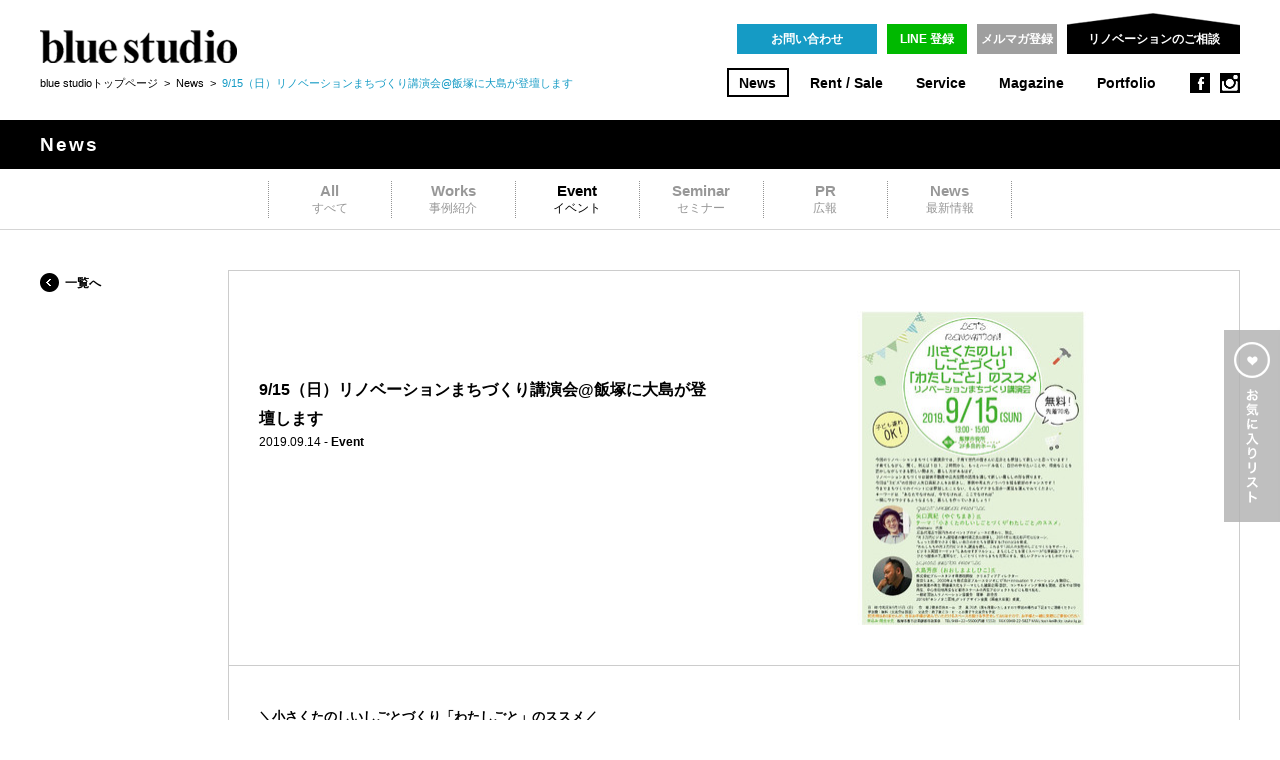

--- FILE ---
content_type: text/html; charset=UTF-8
request_url: https://www.bluestudio.jp/bs_news/010762.html
body_size: 4129
content:
<!DOCTYPE html>
<html lang="ja">
<head prefix="og: http://ogp.me/ns# fb: http://ogp.me/ns/fb# article: http://ogp.me/ns/article#">

<script async src="https://www.googletagmanager.com/gtag/js?id=G-X7LEBK95RE"></script>
<script>
	window.dataLayer = window.dataLayer || [];
	function gtag(){dataLayer.push(arguments);}
	gtag('js', new Date());
	gtag('config', 'G-X7LEBK95RE');
</script>

<meta charset="utf-8">
<meta name="viewport" content="width=1280">
<meta name="description" content="Event 『9/15（日）リノベーションまちづくり講演会@飯塚に大島が登壇します』のニュースです。リノベーション＆デザイン物件の紹介や住宅設計・不動産商品企画・商業プロデュース・飲食店運営等のサービス紹介ならブルースタジオ。">
<meta name="keywords" content="NEWS,ニュース,Event,リノベーション,リフォーム,中古,マンション,住宅,デザイン,不動産,ストック,再生,東京,ブルースタジオ">
<meta name="format-detection" content="telephone=no">
<meta property="og:type" content="article">
<meta property="og:site_name" content="ブルースタジオ：blue studio　×　リノベーション">
<meta property="og:title" content="9/15（日）リノベーションまちづくり講演会@飯塚に大島が登壇します">
<meta property="og:description" content="Event 『9/15（日）リノベーションまちづくり講演会@飯塚に大島が登壇します』のニュースです。リノベーション＆デザイン物件の紹介や住宅設計・不動産商品企画・商業プロデュース・飲食店運営等のサービス紹介ならブルースタジオ。">
<meta property="og:url" content="https://www.bluestudio.jp/bs_news/010762.html">
<meta property="og:image" content="https://www.bluestudio.jp/assets_c/2019/09/n190914_45-thumb-600xauto-26233.jpg">

<title>9/15（日）リノベーションまちづくり講演会@飯塚に大島が登壇します | Event | News | ブルースタジオ：blue studio　×　リノベーション</title>

<link rel="icon" href="/favicon.ico">
<link rel="apple-touch-icon-precomposed" href="/og.png">
<link rel="stylesheet" href="/common/css/normalize.css">
<link rel="stylesheet" href="/common/css/main.css">
<link rel="stylesheet" href="/common/css/news.css">
<link rel="alternate" media="only screen and (max-width: 640px)" href="https://www.bluestudio.jp/sp/bs_news/010762.html">
<!--[if lt IE 9]><script src="/common/js/plugin/html5shiv.min.js"></script><![endif]-->

</head>
<body id="news">


<!-- header -->
<header id="header" class="clear">

<h1><a href="/"><img src="/common/images/bluestudio.png" alt="ブルースタジオ：blue studio　×　リノベーション" width="197" height="33"></a></h1>

<nav id="nav">
<ul class="clear">
<li class="news"><a href="/bs_news/">News</a></li>
<li class="rentsale"><a href="/rentsale/">Rent / Sale</a></li>
<li class="service"><a href="/service/">Service</a></li>
<li class="magazine"><a href="/magazine/cover/">Magazine</a></li>
<li class="portfolio"><a href="/portfolio/">Portfolio</a></li>
</ul>
</nav>

<ul class="buttons clear">
<li><a href="/inquiry/" class="button">お問い合わせ</a></li>
<li><a href="/inquiry/line/" class="button green">LINE 登録</a></li>
<li><a href="https://form.bluestudio.jp/webapp/form/11648_agr_2/index.do" target="_blank" class="button gray">メルマガ登録</a></li>
</ul>

<ul class="sns">
<li class="facebook"><a href="https://www.facebook.com/bluestudio.jp" target="_blank">facebook</a></li>
<li class="instagram"><a href="https://instagram.com/bluestudio_jaran/" target="_blank">instagram</a></li>
</ul>

<div class="join">
<p class="label"><span>リノベーションのご相談</span></p>
<ul>
<li><a href="https://www.bluestudio-renovation-inquiry.info/" target="_blank">無料の個別相談</a></li>
<li><a href="/bs_news/seminar/#!/private/">セミナーに参加する</a></li>
</ul>
</div>

<p class="location">
<a href="/" title="ブルースタジオ：blue studio　×　リノベーション">blue studioトップページ</a>
&nbsp;&gt;&nbsp;
<a href="/bs_news/">News</a>
&nbsp;&gt;&nbsp;
<em>9/15（日）リノベーションまちづくり講演会@飯塚に大島が登壇します</em>
</p>


</header>
<!-- /header -->


<hr>


<!-- archives -->
<section id="archives">


<!-- loading -->
<div id="loading">
<p class="status"><span></span></p>
<p class="mask"></p>
</div>
<!-- /loading -->


<hr>


<!-- title -->
<header>
<h2>News</h2>
</header>
<!-- /title -->


<hr>


<!-- category -->
<div id="category">

<ul>
<li><a href="/bs_news/" title="News"><span>All</span>すべて</a></li>
<li class="works"><a href="/bs_news/works/" title="事例紹介"><span>Works</span>事例紹介</a></li>
<li class="event current"><a href="/bs_news/event/" title="イベント"><span>Event</span>イベント</a></li>
<li class="seminar"><a href="/bs_news/seminar/" title="セミナー"><span>Seminar</span>セミナー</a></li>
<li class="pr"><a href="/bs_news/pr/" title="広報"><span>PR</span>広報</a></li>
<li class="new"><a href="/bs_news/new/" title="最新情報"><span>News</span>最新情報</a></li>
</ul>

</div>
<!-- /category -->


<hr>


<!-- contents -->
<div id="contents" class="clear">
<div id="main">


<!-- detail -->
<article id="detail">

<div class="intro clear">
<header>
<h3>9/15（日）リノベーションまちづくり講演会@飯塚に大島が登壇します</h3>
<p class="info"><time datetime="2019-09-14">2019.09.14</time> - <span class="category">Event</span></p>
</header>

<p class="image"><span><img src="/assets_c/2019/09/n190914_45-thumb-472xauto-26233.jpg" alt="" width="472" height="314"></span></p>

</div>

<div class="contents clear">
<div class="main">


<p><strong>＼小さくたのしいしごとづくり「わたしごと」のススメ／</strong></p>
<p><br>
飯塚市（福岡県）にて、埼玉を中心に各地で3ビズ（わたしたちの月3万円ビジネス<a href="https://www.facebook.com/3bizwomen/">https://www.facebook.com/3bizwomen/</a>）と呼ばれる、女性のしごとづくりを支援している矢口 真紀さんによる、リノベーションスクール事前講演会が開催されます。</p>
<p>まちで暮らす子育て世代のお母さんや、将来飯塚で結婚して子育てしたい女性たちが、まちで活躍できるきっかけとなる、自分が楽しくワクワクするような、地域で小さくはじめる仕事づくりについてお話です。<br>
（当日はお子様を連れてくださってのご参加も可能です。）<br>
そして講演会の後半には、大島芳彦がモデレーターを務め、２人のトークセッションを予定しています。終了後にコーヒーとお菓子で交流会も開催されます。</p>
<p>矢口さんのお話に興味がある方や、リノベーションスクールに興味がある方など、ぜひともご参加お待ちしております！</p>
<p>＜開催概要＞</p>
<p>【日時】<br>
とき：9月15日（日）13:00～15:00（受付12:30～）<br>
ところ：飯塚市役所本庁　２階多目的ホール（福岡県飯塚市新立岩５−５）<br>
会費：無料<br>
申込：Eメール・FAX・お電話にて飯塚市都市計画課 宛てにお申込みください<br>
Email：toshikei@city.iizuka.lg.jp<br>
TEL：0948-22-5500（内線1553）　FAX：0948-22-5827</p>



<p class="contact"><a href="https://eee.world-p.co.jp/event/iizuka_renovation_lecture_0915" target="_blank" class="button">詳細・お申込みはこちら</a></p>

<ul class="share clear">
<li class="pinterest"><a href="#" target="_blank">シェアする</a></li>
<li class="facebook"><a href="#" target="_blank">シェアする</a></li>
</ul>

</div>
<div class="side">


<ul class="images">
</ul>


</div>
</div>


</article>
<!-- /detail -->


</div>
<div id="side">


<p class="back"><a href="/bs_news/">一覧へ</a></p>


</div>
</div>
<!-- /contents -->


</section>
<!-- /archives -->


<hr>


<!-- related -->
<section id="related">

<header>
<h3>関連情報</h3>
</header>

<div class="articles clear"></div>

</section>
<!-- /related -->


<hr>


<!-- related_item -->
<script id="related_item" type="text/x-jquery-tmpl">
<article>
<a href="${url}">
<p class="image loading"><img src="${image}" alt="" width="${width}" height="${height}"></p>
<!-- <p class="copy">${copy}</p> -->
<h4>${title}</h4>
</a>
</article>
</script>
<!-- /related_item -->


<hr>


<!-- footer -->
<footer id="footer">
<div class="inner">

<ul class="menu clear">
<li><a href="/company/">会社概要</a></li>
<li><a href="/employment/">採用情報</a></li>
<li><a href="/privacy/">サイトポリシー</a></li>
<li><a href="/sitemap/">サイトマップ</a></li>
</ul>

<ul class="contact clear">
<li class="tel"><span>Tel 03-3541-5878</span></li>
<li class="inquiry"><a href="/inquiry/" class="button">お問い合わせ</a></li>
<li class="pageup"><span></span></li>
</ul>

<p class="copyright">Copyright &copy; 2015 blue studio co., ltd. All rights reserved.</p>

</div>
</footer>
<!-- /footer -->


<hr>


<!-- favorites -->
<div id="favorites">
<div class="inner">

<div class="bm rentsale">
<p class="title">Rent / Sale</p>
<div class="content"></div>
<ul class="control">
<li class="prev"></li>
<li class="next"></li>
</ul>
</div>

<div class="bm magazine">
<p class="title">Magazine</p>
<div class="content"></div>
<ul class="control">
<li class="prev"></li>
<li class="next"></li>
</ul>
</div>

<div class="bm portfolio">
<p class="title">Portfolio</p>
<div class="content"></div>
<ul class="control">
<li class="prev"></li>
<li class="next"></li>
</ul>
</div>

<p class="tab"></p>
<p class="close"></p>

</div>
</div>
<!-- /favorites -->


<hr>


<script type="text/javascript">
  (function () {
    var tagjs = document.createElement("script");
    var s = document.getElementsByTagName("script")[0];
    tagjs.async = true;
    tagjs.src = "//s.yjtag.jp/tag.js#site=sOVyBMX";
    s.parentNode.insertBefore(tagjs, s);
  }());
</script>
<noscript>
  <iframe src="//b.yjtag.jp/iframe?c=sOVyBMX" width="1" height="1" frameborder="0" scrolling="no" marginheight="0" marginwidth="0"></iframe>
</noscript>
<!--[if lt IE 9]><script src="//ajax.googleapis.com/ajax/libs/jquery/1.11.2/jquery.min.js"></script><![endif]-->
<!--[if gte IE 9]><!--><script src="//ajax.googleapis.com/ajax/libs/jquery/2.1.3/jquery.min.js"></script><!--<![endif]-->
<script src="//ajax.googleapis.com/ajax/libs/jqueryui/1.11.3/jquery-ui.min.js"></script>
<script src="/common/js/plugin/jquery.ui.touch-punch.min.js"></script>
<script src="/common/js/plugin/jquery.tmpl.min.js"></script>
<script src="/common/js/plugin/jquery.transit.min.js"></script>
<script src="/common/js/jquery.main.js"></script>
<script src="/common/js/jquery.news.js"></script>
<script>

var points = { a:0, b:0, c:0, d:0, e:0 };
var id = "https://www.facebook.com/3bizwomen/";

share.url = "https://www.bluestudio.jp/bs_news/010762.html";
share.text = 'Event 『9/15（日）リノベーションまちづくり講演会@飯塚に大島が登壇します』のニュースです。リノベーション＆デザイン物件の紹介や住宅設計・不動産商品企画・商業プロデュース・飲食店運営等のサービス紹介ならブルースタジオ。';
share.media = "https://www.bluestudio.jp/assets_c/2019/09/n190914_45-thumb-600xauto-26233.jpg";

$(function() {

	related.ready();
	point.set();
	share.ready();

});
</script>
</body>
</html>

--- FILE ---
content_type: text/javascript
request_url: https://www.bluestudio.jp/common/js/jquery.news.js
body_size: 4267
content:
/* hashchange
----------------------------------------------- */

/*
var hashchange = {
	ready:function() {

		$window.off("hashchange").on("hashchange", hashchange.on);
		
	},
	content:function(hash) {

		hash = hash.replace("#!", "");

		var options = hash.split("/");

		options = $.grep(options, function(e) { return e !== ""; });

		var sort	= (!options[0]) ? '-':options[0];
		var page	= (!options[1]) ? 1:options[1];

		entry.sort(sort, page);
		
	},
	on:function() {

		hashchange.content(location.hash);
		
	}
};
*/

/* index
----------------------------------------------- */

var index = {
	ready:function() {

		$articles = $("#articles");
		$pages = $("#pages");
		
		// ソースデータを取得
		
		index.data = new Array();

		var datenow = new Date();
		
		$articles.find("li").each(function(i) {

			var $elem = $(this).find("a");
			var id = $elem.data("id");
			var date = $elem.data("date");
			var limit = $elem.data("limit");			
			
			// 記事の重要度
			
			var entry_date = new Date(date);
			var limit_date = new Date(entry_date.getTime() + 60 * 60 * 24 * parseInt(limit) * 1000);
			var big = (limit_date > datenow) ? 1:0;

			var date_year = entry_date.getFullYear();
			var date_month = entry_date.getMonth() + 1;
			var date_day = entry_date.getDate();
			
			if (date_month < 10) date_month = "0" + date_month;
			if (date_day < 10) date_day = "0" + date_day;
			
			var date_format = date_year + "." + date_month + "." + date_day;

			index.data[i]					= new Object();
			index.data[i]["date"]			= date_format;
			index.data[i]["big"]			= big;
			index.data[i]["link"]			= $elem.attr("href");
			index.data[i]["title"]			= $elem.text();
			index.data[i]["id"]				= $elem.data("id");
			index.data[i]["target"]			= $elem.data("target");
			index.data[i]["category"]		= $elem.data("category");
			index.data[i]["subc"]			= $elem.data("subc");
			index.data[i]["image"]			= $elem.data("image");
			index.data[i]["width"]			= $elem.data("width");
			index.data[i]["height"]			= $elem.data("height");
			index.data[i]["contact"]		= $elem.data("contact");
			index.data[i]["contactlabel"]	= $elem.data("contactlabel");
			index.data[i]["summary"]		= $elem.data("summary");
			index.data[i]["attr"]			= $elem.data("attr");
			
		});

		// 重要度＆日付でソート

		if (!isie) {
			index.data.sort(function(a, b) {
				var a_date = new Date(a.date);
				var b_date = new Date(b.date);
		        if (a.big > b.big) return -1;
		        if (a.big < b.big) return 1;
		        if (a_date > b_date) return -1;
		        if (a_date < b_date) return 1;
			});
		}
		
		// ポイントコールバック
		
		point.done = index.point;
		point.get();

	},
	point:function(data) {
				
		index.attr = new Object();
		
		if (data) {
						
			var point = 0;

			// 累計ポイント
			
			for (var i in data) {
				point += parseInt(data[i].point);				
			}
			
			// 50ポイント以上の場合属性を取得
			
			if (point > 50) {
				index.attr = { flag:true, main:data[0].category, sub:data[1].category };
			}
						
			// debug
			/*
			var htmls = new Array();
			var html;
			
			htmls.push('<div id="pointview">');
			htmls.push('<ul>');
			htmls.push('<li>total: ' + point + '</li>');
			
			for (var i in data) {
				htmls.push('<li>' + data[i].category + ': ' + data[i].point + '</li>');
			}

			htmls.push('</ul>');
			htmls.push('</div>');
			html = htmls.join("");
			
			$body.append(html);
			
			$("#pointview").css({ position:"fixed", left:10, bottom:10, padding:10, color:"white", fontSize:"0.75em", backgroundColor:"rgba(0,0,0,0.5)" });
			$("#pointview").find("li").css({ lineHeight:"1.5em" });
			*/
						
		}
		
		// ハッシュを取得
		
		index.hashchange.content(location.hash);
		index.hashchange.ready();
		
	},
	sort:function(sort, page) {
		
		// データをソート
		
		index.result = new Array();
		
		// 属性
		
		if (index.attr.flag) {
			
			var count = 0;
			
			// メイン属性 重要
			
			for (var i in index.data) {
				
				if (index.data[i].big == 1 && index.data[i].attr == index.attr.main) {
					index.result[count] = index.data[i];
					count++;
				}
				
			}

			// サブ属性 重要
			
			for (var i in index.data) {
				
				if (index.data[i].big == 1 && index.data[i].attr == index.attr.sub) {
					index.result[count] = index.data[i];
					count++;
				}
				
			}
			
			// メイン属性 普通

			for (var i in index.data) {
				
				if (index.data[i].big == 0 && index.data[i].attr == index.attr.main) {
					index.result[count] = index.data[i];
					count++;
				}
				
			}
			
			// サブ属性 普通
			
			for (var i in index.data) {
				
				if (index.data[i].big == 0 && index.data[i].attr == index.attr.sub) {
					index.result[count] = index.data[i];
					count++;
				}
				
			}			

		}
		else {

			index.result = index.data;
			
		}
				
		// debug
		/*
		var htmls = new Array();
		var html;		
		htmls.push('<div id="console">');

		htmls.push('<p>');
		htmls.push('メイン属性：' + index.attr.main + " ／ " + 'サブ属性：' + index.attr.sub);
		htmls.push('</p>');

		htmls.push('<table>');
		htmls.push('<tr>');
		htmls.push('<td>重要度</td>');
		htmls.push('<td>ID</td>');
		htmls.push('<td>属性</td>');
		htmls.push('<td>日付</td>');
		htmls.push('<td>タイトル</td>');
		htmls.push('</tr>');

		for (var i in index.result) {

			if (index.result[i].big == 1) {
				if (index.result[i].attr == index.attr.main) {
					htmls.push('<tr class="big">');
				}
				else if (index.result[i].attr == index.attr.sub) {
					htmls.push('<tr class="big sub">');
				}
			}
			else {
				if (index.result[i].attr == index.attr.main) {
					htmls.push('<tr class="normal">');
				}
				else if (index.result[i].attr == index.attr.sub) {
					htmls.push('<tr class="normal sub">');
				}
			}
			
			htmls.push('<td>' + index.result[i].big + '</td>');
			htmls.push('<td>' + index.result[i].id + '</td>');
			htmls.push('<td>' + index.result[i].attr + '</td>');
			htmls.push('<td>' + index.result[i].date + '</td>');
			htmls.push('<td>' + index.result[i].title + '</td>');
			htmls.push('</tr>');
						
		}

		htmls.push('</table>');
		htmls.push('</div>');
		html = htmls.join("");
		
		$articles.html(html).show();
		
		$("#console").css({ paddingLeft:25, paddingRight:25, paddingBottom:25, "border-bottom":"1px solid rgb(220,220,220)", "border-right":"1px solid rgb(220,220,220)" });
		$("#console p").css({ paddingTop:25 });
		$("#console table").css({ marginTop:20, border:"2px solid black" });
		$("#console th, #console td").css({ padding:"10px 5px", fontSize:"0.75em", "border-top":"1px solid black", "border-right":"1px solid black" });
		
		$("#console .big").css({ backgroundColor:"rgb(235,245,255)" });
		$("#console .big.sub").css({ backgroundColor:"rgb(255,235,235)" });
		$("#console .normal").css({ backgroundColor:"rgb(255,255,225)" });
		$("#console .normal.sub").css({ backgroundColor:"rgb(235,255,235)" });

		return false;
		*/		

		// ページを取得
		
		var total = index.result.length;
		var page_mum = 100; // 1ページの表示件数
		var total_page = Math.floor(total / page_mum);

		if (total % page_mum > 0) total_page += 1;

		// ページングを生成

		page = parseInt(page);

		var pages = paging(page, total_page);

		var htmls = new Array();
		var html;

		htmls.push('<ul>');

		if (page > 1) htmls.push('<li class="prev"><a href="#!/' + sort + '/' + (page - 1) + '/">前へ</a></li>');
		
		for (var i in pages) {

			if (!parseInt(pages[i])) break;

			var current = (pages[i] == page) ? ' class="current"':'';
			
			htmls.push('<li' + current + '><a href="#!/' + sort + '/' + pages[i] + '/">' + pages[i] + '</a></li>');
			
		}

		if (page < total_page) htmls.push('<li class="next"><a href="#!/' + sort + '/' + (page + 1) + '/">次へ</a></li>');

		htmls.push('</ul>');
				
		html = htmls.join("");
		
		$pages.html("");
		
		if (total_page > 1) $pages.html(html);

		// エントリーの表示
		
		index.start(page_mum, total, page);
		
	},
	start:function(page_mum, total, page) {

		page_mum = parseInt(page_mum);
		total = parseInt(total);
		page = parseInt(page);

		var start = (page - 1) * page_mum;
		var end = start + page_mum;
		
		if (end > total) {
			end = total;
		}

		var items = new Array();
		var count = 0;
		
		for (var i = start; i < end; i++) {
			items[count] = index.result[i]
			count++;
		}
		
		if (count <= 0) {
			index.error("条件に該当する情報は見つかりませんでした。");
			return false;
		}

		// 初期化
		
		$articles.html("");
		$articles.show();

		// エントリーの挿入
		
		$("#article_item").tmpl(items).appendTo($articles);
				
		// イメージ座標取得
		
		index.images = new Array();
		
		$articles.find("article").each(function(i) {
			
			index.images[i] = { flag:true, elem:$(this), pos:$(this).offset().top }

			$(this).css({ opacity:0 }).delay(i*50).transition({ opacity:1 }, 350);
			$(this).find(".image").find("img").css({ opacity:0 });

		});

		// トリガー
		
		$window.off("scroll").on("scroll", index.scroll);

		if (page > 1) {

			var pos = $("#archives").find("header").eq(0).offset().top;
			
			$(docu).animate({ scrollTop:pos }, 1);

		}
		else {
			
			$(docu).animate({ scrollTop:0 }, 1);
			
		}

		index.scroll();
				
	},
	error:function(str) {
				
		var message = '<p class="error">' + str + '</p>';

		$articles.html(message);
		$articles.show();
		$pages.html("");
		
		return false;
		
	},
	scroll:function() {

		var scrolltop = $window.scrollTop();

		// イメージ遅延読み込み
		
		for (var i in index.images) {

			var flag = index.images[i].flag;
			var elem = index.images[i].elem;
			var pos = index.images[i].pos;
			var src = $(elem).find(".image").find("img").data("src");

			if (isie) src += "?" + new Date().getTime();

			if (flag && scrolltop + $window.height() >= pos) {
				
				$(elem).find(".image").find("img").attr("src", src);
				$(elem).find(".image").find("img").on("load", function() {

					// イメージをセンター合わせ
					
					var width = $(this).attr("width");
					var height = $(this).attr("height");
					
					var set_width = 276;
					var set_height = Math.floor(height / width * set_width);
					var margin = Math.floor(184 / 2 - set_height / 2);

					if (set_height > 184) {
						set_width = Math.floor(width / height * 184);
						set_height = 184;
						margin = 0;
					}
									
					$(this).css({ marginTop:margin, width:set_width, height:set_height });
					
					$(this).css({ opacity:1 });
					$(this).parent().css({ opacity:0 }).stop().animate({ opacity:1 }, 500, "easeInOutCubic", function() {
						$(this).parent().parent().parent().off("mouseenter").on("mouseenter", index.hover.enter);
						$(this).parent().parent().parent().off("mouseleave").on("mouseleave", index.hover.leave);
					});

					$(this).parent().removeClass("loading");
					$(this).off("load");

				});
				
				index.images[i].flag = false;
				
			}
			
		}
		
	},
	hover:{
		enter:function() {
			
			$(this).find("a").eq(0).stop().animate({ opacity:0.4 }, 50);
			
		},
		leave:function() {

			$(this).find("a").eq(0).stop().animate({ opacity:1 }, 500, "easeInOutCubic");
			
		}
	},
	hashchange:{
		ready:function() {
	
			$window.off("hashchange").on("hashchange", index.hashchange.on);
			
		},
		content:function(hash) {
	
			hash = hash.replace("#!", "");
	
			var options = hash.split("/");
	
			options = $.grep(options, function(e) { return e !== ""; });
	
			var sort	= (!options[0]) ? '-':options[0];
			var page	= (!options[1]) ? 1:options[1];
	
			index.sort(sort, page);
			
		},
		on:function() {
	
			index.hashchange.content(location.hash);
			
		}
	}
}

/* entry
----------------------------------------------- */

var entry = {
	ready:function() {
		
		$category = $("#category");
		$articles = $("#articles");
		$pages = $("#pages");
		
		// ソースデータを取得
		
		entry.data = new Array();

		var datenow = new Date();
		
		$articles.find("li").each(function(i) {

			var $elem = $(this).find("a");
			var id = $elem.data("id");
			var date = $elem.data("date");
			var limit = $elem.data("limit");			
			
			// 記事の重要度
			
			var entry_date = new Date(date);
			var limit_date = new Date(entry_date.getTime() + 60 * 60 * 24 * parseInt(limit) * 1000);
			var big = (limit_date > datenow) ? 1:0;

			var date_year = entry_date.getFullYear();
			var date_month = entry_date.getMonth() + 1;
			var date_day = entry_date.getDate();
			
			if (date_month < 10) date_month = "0" + date_month;
			if (date_day < 10) date_day = "0" + date_day;
			
			var date_format = date_year + "." + date_month + "." + date_day;

			entry.data[i]					= new Object();
			entry.data[i]["date"]			= date_format;
			entry.data[i]["big"]			= big;
			entry.data[i]["link"]			= $elem.attr("href");
			entry.data[i]["title"]			= $elem.text();
			entry.data[i]["id"]				= $elem.data("id");
			entry.data[i]["target"]			= $elem.data("target");
			entry.data[i]["category"]		= $elem.data("category");
			entry.data[i]["subc"]			= $elem.data("subc");
			entry.data[i]["image"]			= $elem.data("image");
			entry.data[i]["width"]			= $elem.data("width");
			entry.data[i]["height"]			= $elem.data("height");
			entry.data[i]["contact"]		= $elem.data("contact");
			entry.data[i]["contactlabel"]	= $elem.data("contactlabel");
			entry.data[i]["summary"]		= $elem.data("summary");
			entry.data[i]["attr"]			= $elem.data("attr");

		});

		// サブカテゴリーを生成
				
		if (subcategory) {

			var htmls = new Array();
			var html;

			htmls.push('<ul>');
			
			for (var i in subcategory) {
				htmls.push('<li class="' + i + '"><a>' + subcategory[i] + '</a></li>');
			}
	
			htmls.push('</ul>');
			
			html = htmls.join("");
			
			$("#sub_category").html(html);
			$("#sub_category").find("li").off("click").on("click", entry.subcategory);

		}

		// ハッシュを取得
		
		entry.hashchange.content(location.hash);
		entry.hashchange.ready();

	},
	subcategory:function() {
		
		// サブカテゴリーを選択
		
		$(this).toggleClass("uncheck");

		var categories = new Array();
		var category;
		
		$("#sub_category").find("li").each(function() {
			if (this.className.indexOf("uncheck") == -1) {
				categories.push(this.className);
			}
		});

		category = categories.join(",");

		if (!category) category = ",";
		
		// ハッシュを変更
				
		window.location.hash = "#!/" + category + "/";

		return false;
		
	},
	sort:function(sort, page) {
		
		// データをソート
		
		entry.result = new Array();

		if (sort == "-") {
			
			entry.result = entry.data;
			
		}
		else {

			// ソート
			
			var count = 0;
			var sortkeys = sort.split(",");
			
			for (var i in entry.data) {
				
				var match = false;
				
				for (var n in sortkeys) {
					if (sortkeys[n] && entry.data[i].subc.indexOf(sortkeys[n]) > -1) {
						match = true;
						break;
					}
				}
								
				if (match) {
					entry.result[count] = entry.data[i];
					count++;
				}
				
			}

			// カテゴリーチェック

			$("#sub_category").find("li").removeClass("uncheck");
			$("#sub_category").find("li").each(function() {
				if (sort.indexOf(this.className) == -1) {
					$(this).addClass("uncheck");
				}
			});

		}

		// ページを取得
		
		var total = entry.result.length;
		var page_mum = 12; // 1ページの表示件数
		var total_page = Math.floor(total / page_mum);

		if (total % page_mum > 0) total_page += 1;

		// ページングを生成

		page = parseInt(page);

		var pages = paging(page, total_page);

		var htmls = new Array();
		var html;

		htmls.push('<ul>');

		if (page > 1) htmls.push('<li class="prev"><a href="#!/' + sort + '/' + (page - 1) + '/">前へ</a></li>');
		
		for (var i in pages) {

			if (!parseInt(pages[i])) break;

			var current = (pages[i] == page) ? ' class="current"':'';
			
			htmls.push('<li' + current + '><a href="#!/' + sort + '/' + pages[i] + '/">' + pages[i] + '</a></li>');
			
		}

		if (page < total_page) htmls.push('<li class="next"><a href="#!/' + sort + '/' + (page + 1) + '/">次へ</a></li>');

		htmls.push('</ul>');
				
		html = htmls.join("");
		
		$pages.html("");
		
		if (total_page > 1) $pages.html(html);

		// エントリーの表示
		
		entry.start(page_mum, total, page);
		
	},
	start:function(page_mum, total, page) {

		page_mum = parseInt(page_mum);
		total = parseInt(total);
		page = parseInt(page);

		var start = (page - 1) * page_mum;
		var end = start + page_mum;
		
		if (end > total) {
			end = total;
		}

		var items = new Array();
		var count = 0;
		
		for (var i = start; i < end; i++) {
			items[count] = entry.result[i]
			count++;
		}
		
		if (count <= 0) {
			entry.error("条件に該当する情報は見つかりませんでした。");
			return false;
		}

		// 初期化
		
		$articles.html("");
		$articles.show();

		// エントリーの挿入
		
		$("#article_item").tmpl(items).appendTo($articles);
				
		// イメージ座標取得
		
		entry.images = new Array();
		
		$articles.find("article").each(function(i) {
			
			entry.images[i] = { flag:true, elem:$(this), pos:$(this).offset().top }

			$(this).css({ opacity:0 }).delay(i*50).transition({ opacity:1 }, 350);
			$(this).find(".image").find("img").css({ opacity:0 });

		});

		// トリガー
		
		$window.off("scroll").on("scroll", entry.scroll);

		if (page > 1) {

			var pos = $("#archives").find("header").eq(0).offset().top;
			
			$(docu).animate({ scrollTop:pos }, 1);

		}
		else {
			
			$(docu).animate({ scrollTop:0 }, 1);
			
		}

		entry.scroll();
				
	},
	error:function(str) {
				
		var message = '<p class="error">' + str + '</p>';

		$articles.html(message);
		$articles.show();
		$pages.html("");
		
		return false;
		
	},
	scroll:function() {

		var scrolltop = $window.scrollTop();

		// イメージ遅延読み込み
		
		for (var i in entry.images) {

			var flag = entry.images[i].flag;
			var elem = entry.images[i].elem;
			var pos = entry.images[i].pos;
			var src = $(elem).find(".image").find("img").data("src");

			if (isie) src += "?" + new Date().getTime();

			if (flag && scrolltop + $window.height() >= pos) {
				
				$(elem).find(".image").find("img").attr("src", src);
				$(elem).find(".image").find("img").on("load", function() {

					// イメージをセンター合わせ
					
					var width = $(this).attr("width");
					var height = $(this).attr("height");
					
					var set_width = 276;
					var set_height = Math.floor(height / width * set_width);
					var margin = Math.floor(184 / 2 - set_height / 2);

					if (set_height > 184) {
						set_width = Math.floor(width / height * 184);
						set_height = 184;
						margin = 0;
					}
									
					$(this).css({ marginTop:margin, width:set_width, height:set_height });
					
					$(this).css({ opacity:1 });
					$(this).parent().css({ opacity:0 }).stop().animate({ opacity:1 }, 500, "easeInOutCubic", function() {
						$(this).parent().parent().parent().off("mouseenter").on("mouseenter", entry.hover.enter);
						$(this).parent().parent().parent().off("mouseleave").on("mouseleave", entry.hover.leave);
					});

					$(this).parent().removeClass("loading");
					$(this).off("load");

				});
				
				entry.images[i].flag = false;
				
			}
			
		}
		
	},
	hover:{
		enter:function() {
			
			$(this).find("a").eq(0).stop().animate({ opacity:0.4 }, 50);
			
		},
		leave:function() {

			$(this).find("a").eq(0).stop().animate({ opacity:1 }, 500, "easeInOutCubic");
			
		}
	},
	hashchange:{
		ready:function() {
	
			$window.off("hashchange").on("hashchange", entry.hashchange.on);
			
		},
		content:function(hash) {
	
			hash = hash.replace("#!", "");
	
			var options = hash.split("/");
	
			options = $.grep(options, function(e) { return e !== ""; });
	
			var sort	= (!options[0]) ? '-':options[0];
			var page	= (!options[1]) ? 1:options[1];
	
			entry.sort(sort, page);
			
		},
		on:function() {
	
			entry.hashchange.content(location.hash);
			
		}
	}
};

/* archive
----------------------------------------------- */

var archive = {
	ready:function() {
		
		$archive = $("#archive");
		$archive.find(".year").find("a").off("click").on("click", archive.click);
		$archive.find("ul").find("ul").find("a").off("click");
		$archive.find(".current").find("ul").show();

	},
	click:function() {
		
		$archive.find(".year").removeClass("current");
		$archive.find(".year").find("ul").stop().slideUp(350, "easeInOutCubic");
		
		$(this).parent().toggleClass("current");
		$(this).parent().find("ul").stop().slideToggle(350, "easeInOutCubic");
		
		return false;
		
	}
};
